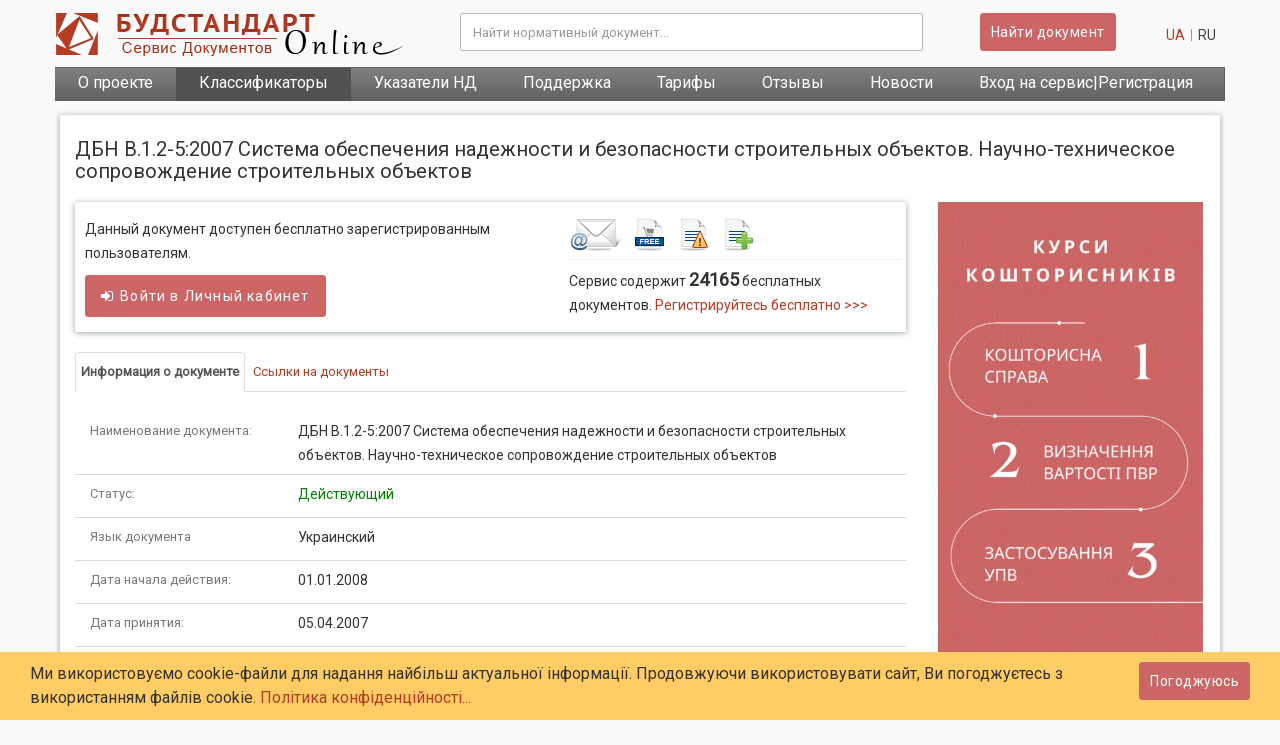

--- FILE ---
content_type: text/html; charset=utf-8
request_url: https://online.budstandart.com/ru/catalog/doc-page.html?id_doc=21673
body_size: 16258
content:
  
<!DOCTYPE html>
<html xml:lang="ru-ru" lang="ru-ru" dir="ltr">
	<head> 
		<meta http-equiv="X-UA-Compatible" content="IE=edge">
		<meta name="viewport" content="width=device-width, initial-scale=1.0">
		<meta name="apple-mobile-web-app-capable" content="yes"/>
		<meta name="HandheldFriendly" content="true"/>
				<script src="https://ajax.googleapis.com/ajax/libs/jquery/3.3.1/jquery.min.js" type="text/javascript"></script>
		<base href="https://online.budstandart.com/ru/catalog/doc-page.html" />
	<meta http-equiv="content-type" content="text/html; charset=utf-8" />
	<meta name="keywords" content="ДБН В.1.2-5:2007, Научно-исследовательский институт строительного производства (НИИСП),  ДБН (Государственные Строительные Нормы)" />
	<meta name="description" content="Текст документа ДБН В.1.2-5:2007 Система обеспечения надежности и безопасности строительных объектов. Научно-техническое сопровождение строительных объектов" />
	<meta name="generator" content="Joomla! - Open Source Content Management" />
	<title>ДБН В.1.2-5:2007 Система обеспечения надежности и безопасности строительных объектов. Научно-техническое сопровождение строительных объектов</title>
	<link href="/images/favicon.ico" rel="shortcut icon" type="image/vnd.microsoft.icon" />
	<link href="/templates/jl_mark_free/favicon.ico" rel="shortcut icon" type="image/vnd.microsoft.icon" />
	<link href="/templates/jl_mark_free/css/bootstrap.min.css" rel="stylesheet" type="text/css" />
	<link href="/templates/jl_mark_free/css/font-awesome.min.css" rel="stylesheet" type="text/css" />
	<link href="/templates/jl_mark_free/css/custom.css" rel="stylesheet" type="text/css" />
	<link href="/templates/jl_mark_free/css/legacy.css" rel="stylesheet" type="text/css" />
	<link href="/templates/jl_mark_free/css/template20242.css" rel="stylesheet" type="text/css" />
	<link href="/templates/jl_mark_free/css/presets/preset3.css" rel="stylesheet" type="text/css" class="preset" />
	<link href="/templates/jl_mark_free/css/frontend-edit.css" rel="stylesheet" type="text/css" />
	<link href="/media/mod_languages/css/template.css?8a607f574819b6ccc3d78e7661c1e9c7" rel="stylesheet" type="text/css" />
	<style type="text/css">
#sp-footerbs{ background-color:#616161;color:#9c9c9c; }
	</style>
	<script src="/templates/jl_mark_free/js/frontend-edit.js" type="text/javascript"></script>
	<script src="/modules/mod_input_search_mobile/js/prompt2023_2.js" type="text/javascript"></script>
	<script src="/modules/mod_input_search/js/prompt2023_2.js" type="text/javascript"></script>

				<link rel="stylesheet" href="/templates/jl_mark_free/css/animate.min.css" type="text/css" />
		<link rel="preconnect" href="https://fonts.gstatic.com">
		<link href="https://fonts.googleapis.com/css2?family=Roboto&display=swap" rel="stylesheet">
		<link href="https://fonts.googleapis.com/css2?family=Dancing+Script:wght@700&display=swap" rel="stylesheet">
		<script src="https://www.google.com/recaptcha/api.js" async defer></script>

	</head>
	<body class="site com-content view-article no-layout no-task itemid-126 ru-ru ltr  layout-fluid">
		<div id="preloaderbso"><div class="spinner"></div></div>
		<div id="promthint" class="bs-search-overlay"></div> <!-- Подсказки для поиска -->
		<div id="promthintmob" class="bs-search-overlay-mob"></div> <!-- Подсказки для поиска мобильная версия  -->
				<div class="body-innerwrapper">
		<header id="sp-header"><div class="container"><div class="row"><div id="sp-logo" class="col-xs-10 col-sm-10 col-md-4"><div class="sp-column "><div class="sp-module "><div class="sp-module-content">
<h5>
	<a id="logo" href="/" title="Перейти на главную страницу БУДСТАНДАРТ Online">
		<img class="sp-default-logo hidden-xs" src="/images/logo.png" alt=" БУДСТАНДАРТ Online">
		<img class="sp-retina-logo hidden-xs" src="/images/logo.png" alt=" БУДСТАНДАРТ Online" width="359" height="48">
		<img class="sp-default-logo visible-xs" src="/images/logo.png" alt=" БУДСТАНДАРТ Online">
	</a>
</h5>
</div></div></div></div><div id="sp-search" class="col-xs-2 col-sm-2 col-md-8"><div class="sp-column "><div class="sp-module "><div class="sp-module-content">  
 
<form name="search_top" method="get" action="/ru/catalog/searchdoc.html" class="bs_data ">
	<div class="row openblock">
		<div class="hidden-xs hidden-sm col-md-8 col-lg-8 qx-text-left padr0 margin-top13 ">
			<div class="iform-group"> 
				<div  id="searchinput" class="col-xs-10 col-sm-11 padl00  padr00">
					<input type="text" autocomplete="off"
					name="request" minlength="3" id="entertop" value="" onkeyup="suggestTop(value)"
					class="form-control imputr serchbsonline" placeholder="Найти нормативный документ...">
				</div>
				<div id="iconserch1" class="col-xs-1 col-sm-1 padl00  padr00 padt10 ">
					<div title="Очистить строку поиска" id="clearsearchbs1" onclick="clearserhcValue1()" class="clearsearchbs cursor" style="display: none;">
						<img class="qx-img img-responsive" src="/images/n20.png">
					</div>
				</div>
				<span id="errmsg"></span>
				<div id="res2" class="bs-header-search-suggest" > </div>
								<input type="hidden" id="langbs" name="langbs" value="ru"> 				
			</div>	
		</div>
		<div class="hidden-xs hidden-sm col-md-3 col-lg-3 qx-text-left margin-top13">
			<button type="submit" id="submit" class="sliderbutton2 btn-2 serchbsonlinesub2017 " >Найти документ</button> 
		</div>
		<!-- Languages -->
		<div class="hidden-xs hidden-sm col-md-1 col-lg-1 qx-text-right padr0 padl0 margin-top13 ">
					<div id="language-switcher" class="lang-switcher clearfix"> 
				<div class="lang-switcher-i">  <a href="/ua/catalog/doc-page.html?id_doc=21673" rel="nofollow" data-lang="ua" data-langnp="ua" class="lang-switcher-link whitelink">ua</a> </div> 
				<div class="lang-switcher-i">  <span class="lang-switcher-link active">ru</span>  </div> 
			</div>
	    		</div>
		<!-- Menu mobile -->
		<div class="col-xs-12 col-sm-12 hidden-lg mobimenu padr5n margin-top8">
			<div class="sp-megamenu-wrapper">
				<a id="offcanvas-toggler" href="#"><i class="fa fa-bars"></i></a>
			</div>
		</div>
	</div>
</form>


<script>
	var mysearch = document.getElementById("entertop");
	if (mysearch.value == "") 
	{

	} 
	else {
		document.getElementById("clearsearchbs1").style.display = "block";		
	}
	
	function clearserhcValue1() 
	{
		var mysearch1 = document.getElementById("entertop");
		//alert(mysearch1.value);
		mysearch1.value = "";
		document.getElementById("clearsearchbs1").style.display = "none";
		document.getElementById("res2").style.display = "none";		
	}
</script></div></div></div></div></div></div></header><section id="sp-fixedbox2018" class="bsmainmenu2018 hidden-xs hidden-sm"><div class="container"><div class="row"><div id="sp-mainmenubs" class="col-sm-12 col-md-12 hidden-sm hidden-xs"><div class="sp-column "><div class="sp-module "><div class="sp-module-content"><ul class="nav menu navbar-nav pull-left  bsonline2018id mod-list" id=" bsonline2018id">
<li class="item-102"><a href="/ru/about.html" >О проекте</a></li><li class="item-103 active"><a href="/ru/catalog.html" >Классификаторы</a></li><li class="item-292 parent"><a href="/ru/documents-pointers.html" >Указатели НД</a></li><li class="item-110 parent"><a href="/ru/support/questions-and-answers.html" >Поддержка</a></li><li class="item-114 parent"><a href="/ru/price/online-servis.html" >Тарифы</a></li><li class="item-125"><a href="/ru/reviews.html" >Отзывы</a></li><li class="item-116 parent"><a href="/ru/news.html" >Новости</a></li><li class="item-118 parent"><a href="/ru/login.html" >Вход на сервис|Регистрация </a></li></ul>
</div></div></div></div></div></div></section><section id="sp-mobiles-search-bs" class=" hidden-md"><div class="container"><div class="row"><div id="sp-mobileserch" class="col-xs-12 col-sm-12 col-md-12 hidden-md hidden-lg"><div class="sp-column "><div class="sp-module "><div class="sp-module-content">   

<form name="search_top" method="get" action="/ru/catalog/searchdoc.html" class="bs_data">
	<div class="row hidden-md hidden-lg">
		<div class="col-xs-12 col-ms-12 padrserch">
			<div class="form-group divsearch" >
				<div name="rz-header-search-input-text-wrap" class="rz-header-search-input-text-wrap sprite-side">
					<div  id="iconmobserch" class="col-xs-1 col-sm-1 padl00  padr00">
						<i class="fa fa-search bs-serch-icon2018mob " aria-hidden="true"></i>
					</div>
					<div  id="mobserchinput" class="col-xs-10 col-sm-11 padl00  padr00">						
						<input 
						type="text" autocomplete="off" minlength="3"
						name="request"  id="entertopmob" value="" onkeyup="suggestTopMobile(value)"
						class="form-control imputr inputsearchmobile  ipadserch rz-header-search-input-text padl00 " placeholder="Найти нормативный документ...">	
						<button type="submit" id="submit_mob" class="hidden-md hidden-lg hidden-xs hidden-sm" ></button>
					</div>
					<div id="iconmobserch2" class="col-xs-1 col-sm-1 padl00  padr00 padt14 ">
						<div title="Очистить строку поиска" id="clearsearchbs" onclick="clearserhcValue()" class="clearsearchbs cursor" style="display: none;">
							<img class="qx-img img-responsive" src="/images/icon-n.png">
						</div>
					</div>
				</div>  
				<div id="res2mob" class="rz-header-search-suggestmob" > </div>	
					
					<input type="hidden" id="langbsmob" name="langbsmob" value="ru"> 	
			</div>	
		</div>
	</div>
</form>

 
<script>
	var mysearch = document.getElementById("entertopmob");
	if (mysearch.value == "") 
	{

	} 
	else {
		document.getElementById("clearsearchbs").style.display = "block";		
	}
	
	function clearserhcValue() 
	{
		mysearch.value = "";
		document.getElementById("clearsearchbs").style.display = "none";
		document.getElementById("res2mob").style.display = "none";		
	}
</script>
</div></div></div></div></div></div></section><section id="sp-bstitle"><div class="row"><div id="sp-title" class="col-xs-12 col-sm-12 col-md-12"><div class="sp-column "></div></div></div></section><section id="sp-main-body"><div class="container"><div class="row"><div id="sp-component" class="col-sm-12 col-md-12"><div class="sp-column col-xs-12 col-lg-12 "><div id="system-message-container">
	</div>
<article class="item item-page" itemscope itemtype="https://schema.org/Article">
	<meta itemprop="inLanguage" content="ru-RU" />
	
	


	<div  id="item-page-ist" class=" entry-header">


				
			</div>

				
		
				
	
			<div class="padt0" itemprop="articleBody">
				<div class="moduletable">
						  <style>
.responsive-banner-container {
    position: relative;
    overflow: hidden;
    width: 100%;
    max-width: 300px; /* Максимальна ширина банера */
    
    /* --- Виправлена магія для банера 300x320 --- */
    /* Розрахунок: (320px / 300px) * 100% = 106.7% */
    padding-top: 106.7%; 
}

.responsive-banner-container iframe {
    position: absolute;
    top: 0;
    left: 0;
    width: 100%;
    height: 100%;
    border: 0;
}
</style>

<div class="padingbs10">
	<div class="row">
		<div class="col-xs-12 col-sm-12  col-md-12  col-lg-12 margin-leftbs5 padl5">
			<div class="docinfodocpage paddall10" >
					<div class="row"><!-- //----title of doc----------->
						<div class="col-xs-12 col-sm-12  col-md-12  col-lg-12 ">
							<h1 class="margin-top13 fontsize20 margin-rightbs5 padl5 bscolorh1 margin-bottom20">ДБН В.1.2-5:2007 Система обеспечения надежности и безопасности строительных объектов. Научно-техническое сопровождение строительных объектов</h1>
						</div>
					</div>						
					<div class="row margin-bottom30">
						<div class="col-xs-12 col-sm-12  col-md-9  col-lg-9 margin-leftbs5">
							<div class="row">
								<div class="col-xs-12 col-sm-12  col-md-12  col-lg-12 ">
									<div class="row docinfo main-doc-page-block margin-rightbs0 margin-left0">
									 
				<div class="col-xs-12 col-sm-6  col-md-6  col-lg-7 padr05 padt15 padb15 padl10 ">
					 <div class="bsmainblockinfo">Данный документ доступен бесплатно зарегистрированным пользователям.</div>
					 <a class="sliderbutton2 btn-2 text-transform hidden-xs" href="/ru/login.html?urldoc=21673"><i aria-hidden="true" class="fa fa-sign-in margin-right6 "></i>Войти в <span class="hidden-md">Личный</span> кабинет</a>
					 <div  class="visible-xs">
						<a class="sliderbutton2 btn-2 text-transform widh120 margin-rightbs10" href="/ru/login.html?urldoc=21673"><i aria-hidden="true" class="fa fa-sign-in margin-right6 "></i>Войти</a>							 
						<a class="sliderbutton btn-2 text-transform widh130" href="/ru/login/servis-registration.html">Регистрация</a>
					 </div>
					<hr class="margin-top8 margin-bottom8 visible-xs">
					<div class="visible-xs"><a title="У Вас есть вопросы по документу? Мы рады на них ответить!" href="/ru/support/zadat-vopros.html?iddoc=21673"><img class="margin-rightbs20 pull-left" src="/images/page/menu/doc/contact20171.png" alt="У Вас есть вопросы по документу? Мы рады на них ответить!"></a><a title="Перечень бесплатных документов"  href="/ru/price/besplatnye-dokumenty.html"><img class="margin-rightbs20 pull-left" src="/images/page/menu/doc/freedoc.png" alt="Перечень бесплатных документов"></a><a title="Обнаружили ошибку в документе или на сайте? Пожалуйста, напишите нам об этом!" href="/ru/support/errorindoc.html?iddoc=21673"><img class="margin-rightbs20 pull-left" src="/images/page/menu/doc/error_document.png" alt="Обнаружили ошибку в документе или на сайте? Пожалуйста, напишите нам об этом!"></a><a title="Оставить заявку на документ" href="/ru/support/zakazat-ots-dokument.html?iddoc=21673"><img src="/images/page/menu/doc/orderdoc.png" alt="Оставить заявку на документ"></a></div>
				</div>
				<div class="hidden-xs col-sm-6  col-md-6  col-lg-5 padr05 padt15 padb15 padl10 ">
					<div class="bs-example-tooltips"><a title="У Вас есть вопросы по документу? Мы рады на них ответить!" href="/ru/support/zadat-vopros.html?iddoc=21673"><img data-toggle="tooltip" data-placement="top" title="У Вас есть вопросы по документу? Мы рады на них ответить!" class="margin-rightbs10 pull-left" src="/images/page/menu/doc/contact20171.png" alt="У Вас есть вопросы по документу? Мы рады на них ответить!"></a><a title="Перечень бесплатных документов"  href="/ru/price/besplatnye-dokumenty.html"><img data-toggle="tooltip" data-placement="top" title="Перечень бесплатных документов" class="margin-rightbs10 pull-left" src="/images/page/menu/doc/freedoc.png" alt="Перечень бесплатных документов"></a><a title="Обнаружили ошибку в документе или на сайте? Пожалуйста, напишите нам об этом!" href="/ru/support/errorindoc.html?iddoc=21673"><img data-toggle="tooltip" data-placement="top" title="Обнаружили ошибку в документе или на сайте? Пожалуйста, напишите нам об этом!" class="margin-rightbs10 pull-left" src="/images/page/menu/doc/error_document.png" alt="Обнаружили ошибку в документе или на сайте? Пожалуйста, напишите нам об этом!"></a><a title="Оставить заявку на документ" href="/ru/support/zakazat-ots-dokument.html?iddoc=21673"><img data-toggle="tooltip" data-placement="top" title="Оставить заявку на документ"  src="/images/page/menu/doc/orderdoc.png" alt="Оставить заявку на документ"></a></div>
					<hr class="margin-top8 margin-bottom8">
					<div class="bsmainblockinfo">Сервис содержит <b class="fontsize18">24165</b> бесплатных документов. <a href="/ru/login/servis-registration.html">Регистрируйтесь бесплатно >>></a></div>
				</div>									</div>
								</div>
							</div>
							<div class="row margin-top20"><!-- ATTRIBUT DOC -->
								<div class="col-xs-12 col-sm-12  col-md-12  col-lg-12  padr45c">
																		<div class="hidden-xs hidden-sm"><!-- DESCTOP  -->
										<ul id="attributbs" class="nav nav-tabs"> 
											<li class="active"><a href="#infodoc" data-toggle="tab">Информация о документе</a></li>
																						<li><a href="#linktodoc" data-toggle="tab">Ссылки на документы</a></li>										</ul>
										<div class="tab-content margin-top20">
											<div class="tab-pane active" id="infodoc">
											 <div class='row docattr'><div class='col-xs-12 col-sm-12 col-md-3 col-lg-3  nameattribut'><div>Наименование документа:</div></div> 
				<div class='col-xs-12 col-sm-12 col-md-9 col-lg-9 qx-text-left infoattribut'>ДБН В.1.2-5:2007 Система обеспечения надежности и безопасности строительных объектов. Научно-техническое сопровождение строительных объектов</div></div><div class='row docattr'><div class='col-xs-12 col-sm-12 col-md-3 col-lg-3  nameattribut'><div>Статус:</div></div> 
				<div class='col-xs-12 col-sm-12 col-md-9 col-lg-9 qx-text-left infoattribut'><span style="color: #008000;">Действующий</span></div></div><div class='row docattr'><div class='col-xs-12 col-sm-12 col-md-3 col-lg-3  nameattribut'><div>Язык документа</div></div> 
							<div class='col-xs-12 col-sm-12 col-md-9 col-lg-9 qx-text-left infoattribut'>Украинский</div></div><div class='row docattr'><div class='col-xs-12 col-sm-12 col-md-3 col-lg-3  nameattribut'><div>Дата начала действия:</div></div> 
							<div class='col-xs-12 col-sm-12 col-md-9 col-lg-9 qx-text-left infoattribut'>01.01.2008</div></div><div class='row docattr'><div class='col-xs-12 col-sm-12 col-md-3 col-lg-3  nameattribut'><div>Дата принятия:</div></div> 
				<div class='col-xs-12 col-sm-12 col-md-9 col-lg-9 qx-text-left infoattribut'>05.04.2007</div></div><div class='row docattr'><div class='col-xs-12 col-sm-12 col-md-3 col-lg-3  nameattribut'><div>Утверждающий документ:</div></div> 
							<div class='col-xs-12 col-sm-12 col-md-9 col-lg-9 qx-text-left infoattribut'>Приказ от 05.04.2007 № 119 Об утверждении государственных строительных норм</div></div><div class='row docattr'><div class='col-xs-12 col-sm-12 col-md-3 col-lg-3  nameattribut'><div>Вид документа:</div></div> 
				<div class='col-xs-12 col-sm-12 col-md-9 col-lg-9 qx-text-left infoattribut'>ДБН (Государственные Строительные Нормы)</div></div><div class='row docattr'><div class='col-xs-12 col-sm-12 col-md-3 col-lg-3  nameattribut'><div>Шифр документа:</div></div> 
							<div class='col-xs-12 col-sm-12 col-md-9 col-lg-9 qx-text-left infoattribut'>ДБН В.1.2-5:2007</div></div><div class='row docattr'><div class='col-xs-12 col-sm-12 col-md-3 col-lg-3  nameattribut'><div>Разработчик:</div></div> 
					<div class='col-xs-12 col-sm-12 col-md-9 col-lg-9 qx-text-left infoattribut'>Научно-исследовательский институт строительного производства (НИИСП)</div></div>											 											</div>
											 
												<div class="tab-pane padl15 padr15" id="linktodoc">
												<p class="grey"><b>В данном документе есть ссылки на другие нормативные документы:</b></p><p><a class="gray" target="_blank" href="/ru/catalog/doc-page.html?id_doc=54743">ДСТУ 3575-97 Патентные исследования. Основные положения и порядок проведения. С Поправкой (ИУС № 12-1998)</a></p><p><a class="gray" target="_blank" href="/ru/catalog/doc-page.html?id_doc=45953">ДСТУ 3008-95 Документация. Отчеты в сфере науки и техники. Структура и правила оформления</a></p><p><a class="gray" target="_blank" href="/ru/catalog/doc-page.html?id_doc=4989">ГОСТ 27751-88 Надежность строительных конструкций и оснований. Основные положения по расчету (СТ СЭВ 384-87)</a></p><p><a class="gray" target="_blank" href="/ru/catalog/doc-page.html?id_doc=2205">Приказ от 27.11.1997 № 32/288 Структура реестра аварийно опасных производственных зданий и сооружений</a></p><p class="grey"><b>На данный документ ссылаются следующие документы:</b></p><a class="gray" target="_blank" href="/ru/catalog/doc-page.html?id_doc=118339">ДБН В.1.1-12:2025 Строительство в сейсмических районах. Основные положения</a></p><a class="gray" target="_blank" href="/ru/catalog/doc-page.html?id_doc=117800">ДБН В.2.4-3:2025 Гидротехнические сооружения. Основные положения</a></p><a class="gray" target="_blank" href="/ru/catalog/doc-page.html?id_doc=117779">ДБН В.2.2-29:2025 Промышленные инженерные постройки. Основы проектирования</a></p><a class="gray" target="_blank" href="/ru/catalog/doc-page.html?id_doc=116468">Действующие национальные нормативные документы Украины и документы, которые вступят в силу в области строительства и промышленности строительных материалов (по состоянию на 01.07.2025 года)</a></p><a class="gray" target="_blank" href="/ru/catalog/doc-page.html?id_doc=116362">Каталог действующих строительных норм (по состоянию на 01.07.2025 года)</a></p><a class="gray" target="_blank" href="/ru/catalog/doc-page.html?id_doc=114564">Актуальные строительные нормы и нормативные документы национального уровня в области строительства для восстановления Украины по состоянию на 01.03.2025 года</a></p><a class="gray" target="_blank" href="/ru/catalog/doc-page.html?id_doc=114111">Действующие национальные нормативные документы Украины и документы, которые вступят в силу в области строительства и промышленности строительных материалов (по состоянию на 01.01.2025 года)</a></p><a class="gray" target="_blank" href="/ru/catalog/doc-page.html?id_doc=112682">ДБН В.1.3-2:2010 Система обеспечения точности геометрических параметров в строительстве. Геодезические работы в строительстве</a></p><a class="gray" target="_blank" href="/ru/catalog/doc-page.html?id_doc=112681">ДБН В.1.2-14:2018 Система обеспечения надежности и сохранности строительных объектов. Общие принципы обеспечения надежности и конструктивной безопасности зданий и сооружений</a></p><a class="gray" target="_blank" href="/ru/catalog/doc-page.html?id_doc=112674">ДБН В.2.5-74:2013 Водоснабжение. Наружные сети и сооружения. Основные положения проектирования</a></p><a class="gray" target="_blank" href="/ru/catalog/doc-page.html?id_doc=112672">ДБН В.2.5-76:2014 Автоматизированные системы раннего выявления угрозы возникновения чрезвычайных ситуаций и оповещения населения</a></p><a class="gray" target="_blank" href="/ru/catalog/doc-page.html?id_doc=112666">ДБН А.2.2-14:2016 Состав и содержание научно-проектной документации на реставрацию памятников архитектуры и градостроительства</a></p><a class="gray" target="_blank" href="/ru/catalog/doc-page.html?id_doc=110198">Действующие национальные нормативные документы Украины и документы, которые вступят в силу в области строительства и промышленности строительных материалов (по состоянию на 01.07.2024 года)</a></p><a class="gray" target="_blank" href="/ru/catalog/doc-page.html?id_doc=110003">ДБН В.2.5-75:2013 Канализация. Наружные сети и сооружения. Основные положения проектирования</a></p><a class="gray" target="_blank" href="/ru/catalog/doc-page.html?id_doc=108542">Актуальные строительные нормы и нормативные документы национального уровня в области строительства для восстановления Украины по состоянию на 01.03.2024 года</a></p><a class="gray" target="_blank" href="/ru/catalog/doc-page.html?id_doc=107629">Действующие национальные нормативные документы Украины и документы, которые вступят в силу в области строительства и промышленности строительных материалов (по состоянию на 01.01.2024 года)</a></p><a class="gray" target="_blank" href="/ru/catalog/doc-page.html?id_doc=106902">ДСТУ 9273:2024 Руководство по обследованию зданий и сооружений для определения и оценки их технического состояния. Механическое сопротивление и стойкость</a></p><a class="gray" target="_blank" href="/ru/catalog/doc-page.html?id_doc=105254">ДСТУ 9258:2023 Руководство по организации выполнения строительных работ</a></p><a class="gray" target="_blank" href="/ru/catalog/doc-page.html?id_doc=104316">Действующие национальные нормативные документы Украины и документы, которые вступят в силу в области строительства и промышленности строительных материалов (по состоянию на 01.08.2023 года)</a></p><a class="gray" target="_blank" href="/ru/catalog/doc-page.html?id_doc=100352">Действующие национальные нормативные документы Украины и документы, которые вступят в силу в области строительства и промышленности строительных материалов (по состоянию на 01.01.2023 года)</a></p><a class="gray" target="_blank" href="/ru/catalog/doc-page.html?id_doc=98372">Действующие национальные нормативные документы Украины и документы, которые вступят в силу в области строительства и промышленности строительных материалов (по состоянию на 01.07.2022 года)</a></p><a class="gray" target="_blank" href="/ru/catalog/doc-page.html?id_doc=98064">ДБН А.2.2-3:2014 Состав и содержание проектной документации на строительство. Изменение № 2</a></p><a class="gray" target="_blank" href="/ru/catalog/doc-page.html?id_doc=98029">ДБН В.1.2-6:2021 Основные требования к зданиям и сооружениям. Механическое сопротивление и стойкость</a></p><a class="gray" target="_blank" href="/ru/catalog/doc-page.html?id_doc=97101">Действующие национальные нормативные документы Украины и документы, которые вступят в силу в области строительства и промышленности строительных материалов (по состоянию на 01.01.2022 года)</a></p><a class="gray" target="_blank" href="/ru/catalog/doc-page.html?id_doc=96993">Сборник разъяснений по определению стоимости дорожных работ (выпуск № 13)</a></p><a class="gray" target="_blank" href="/ru/catalog/doc-page.html?id_doc=96224">ДСТУ 9123:2021 Руководство по обследованию и испытанию мостов и труб</a></p><a class="gray" target="_blank" href="/ru/catalog/doc-page.html?id_doc=95509">Действующие национальные нормативные документы Украины и документы, которые вступят в силу в области строительства и промышленности строительных материалов (по состоянию на 01.07.2021 года)</a></p><a class="gray" target="_blank" href="/ru/catalog/doc-page.html?id_doc=91758">Действующие национальные нормативные документы Украины и документы, которые вступят в силу в области строительства и промышленности строительных материалов (по состоянию на 01.01.2021 года)</a></p><a class="gray" target="_blank" href="/ru/catalog/doc-page.html?id_doc=89785">ДБН В.2.6-160:2010 Сталежелезобетонные конструкции. Основные положения. Изменение № 1</a></p><a class="gray" target="_blank" href="/ru/catalog/doc-page.html?id_doc=89287">Действующие национальные нормативные документы Украины и документы, которые вступят в силу в области строительства и промышленности строительных материалов (по состоянию на 01.01.2020 года)</a></p><a class="gray" target="_blank" href="/ru/catalog/doc-page.html?id_doc=87076">МР Г.1-37641918-900:2019 Методические рекомендации по составлению проектов организации строительства и выполнения работ в дорожном хозяйстве</a></p><a class="gray" target="_blank" href="/ru/catalog/doc-page.html?id_doc=84353">ДБН В.2.2-41:2019 Высотные здания. Основные положения</a></p><a class="gray" target="_blank" href="/ru/catalog/doc-page.html?id_doc=83722">Действующие национальные нормативные документы Украины и документы, которые вступят в силу в области строительства и промышленности строительных материалов (по состоянию на 01.07.2019 года)</a></p><a class="gray" target="_blank" href="/ru/catalog/doc-page.html?id_doc=82839">ГБН В.2.3-37641918-559:2019 Автомобильные дороги. Дорожная одежда нежесткая. Проектирование</a></p><a class="gray" target="_blank" href="/ru/catalog/doc-page.html?id_doc=82088">ДБН В.2.3-7:2018 Метрополитены</a></p><a class="gray" target="_blank" href="/ru/catalog/doc-page.html?id_doc=81974">СОУ 42.1-37641918-087:2019 Автомобильные дороги. Инженерно-техническое сопровождение строительства объектов дорожного хозяйства</a></p><a class="gray" target="_blank" href="/ru/catalog/doc-page.html?id_doc=81266">Действующие национальные нормативные документы Украины в области строительства и промышленности строительных материалов (по состоянию на 01.01.2019 года)</a></p><a class="gray" target="_blank" href="/ru/catalog/doc-page.html?id_doc=80192">Пособие № 1 к ГБН В.2.3-37641918-559:2019 Автомобильные дороги. Дорожная одежда нежесткая. Проектирование</a></p><a class="gray" target="_blank" href="/ru/catalog/doc-page.html?id_doc=79727">Приказ от 04.07.2008 № 301 Об утверждении Порядка рассмотрения в Минрегионстрое обращений по отклонениям от действующих государственных строительных норм</a></p><a class="gray" target="_blank" href="/ru/catalog/doc-page.html?id_doc=78687">ДБН В.2.1-10:2018 Основания и фундаменты зданий и сооружений. Основные положения</a></p><a class="gray" target="_blank" href="/ru/catalog/doc-page.html?id_doc=78683">ДБН В.1.2-14:2018 Система обеспечения надежности и безопасности строительных объектов. Общие принципы обеспечения надежности и конструктивной безопасности зданий и сооружений. С Изменением № 1</a></p><a class="gray" target="_blank" href="/ru/catalog/doc-page.html?id_doc=77854">ГБН В.2.3-37641918-544:2014 Автомобильные дороги. Применение геосинтетических материалов в дорожных конструкциях. Основные требования. Изменение № 1</a></p><a class="gray" target="_blank" href="/ru/catalog/doc-page.html?id_doc=76824">Каталог строительных норм и нормативных документов национального уровня в области строительства и промышленности строительных материалов Украины (по состоянию на 1 января 2018 года)</a></p><a class="gray" target="_blank" href="/ru/catalog/doc-page.html?id_doc=76809">Действующие национальные нормативные документы Украины в области строительства и промышленности строительных материалов (по состоянию на 01.05.2018 года)</a></p><a class="gray" target="_blank" href="/ru/catalog/doc-page.html?id_doc=76808">Общая инструкция по безопасной эксплуатации многоэтажных многоквартирных жилых домов</a></p><a class="gray" target="_blank" href="/ru/catalog/doc-page.html?id_doc=74732">Регламент контроля качества устройства конструкций фасадной теплоизоляции</a></p><a class="gray" target="_blank" href="/ru/catalog/doc-page.html?id_doc=72096">ДБН В.1.1-46:2017 Инженерная защита территорий, зданий и сооружений от оползней и обвалов. Основные положения</a></p><a class="gray" target="_blank" href="/ru/catalog/doc-page.html?id_doc=71184">ДБН В.1.1-45:2017 Здания и сооружения в сложных инженерно-геологических условиях. Общие положения</a></p><a class="gray" target="_blank" href="/ru/catalog/doc-page.html?id_doc=70326">Национальные нормативные документы Украины в области строительства и промышленности строительных материалов (по состоянию на 01.04.2017 года)</a></p><a class="gray" target="_blank" href="/ru/catalog/doc-page.html?id_doc=69580">ДСТУ 33.118:2017 Страховой фонд документации. Достаточный состав проектной и исполнительной документации на здания и инженерные сооружения. Правила определения</a></p><a class="gray" target="_blank" href="/ru/catalog/doc-page.html?id_doc=68391">СОУ-Н МЕВ 40.1-00013741-79:2012 Руководство по проведению наблюдений за осадкой фундаментов, деформациями конструкций зданий и сооружений и режимом подземных вод на площадках тепловых и атомных электростанций</a></p><a class="gray" target="_blank" href="/ru/catalog/doc-page.html?id_doc=66126">ДСТУ Б В.3.1-2:2016 Ремонт и усиление несущих и ограждающих строительных конструкций и оснований зданий и сооружений</a></p><a class="gray" target="_blank" href="/ru/catalog/doc-page.html?id_doc=65836">ДСТУ-Н Б В.1.1-44:2016 Руководство по проектированию зданий и сооружений на просадочных грунтах</a></p><a class="gray" target="_blank" href="/ru/catalog/doc-page.html?id_doc=65833">ДСТУ-Н Б В.1.2-18:2016 Руководство по обследованию зданий и сооружений для определения и оценки их технического состояния</a></p><a class="gray" target="_blank" href="/ru/catalog/doc-page.html?id_doc=65077">ДСТУ-Н Б В.1.1-40:2016 Руководство по проектированию зданий и сооружений на слабых грунтах</a></p><a class="gray" target="_blank" href="/ru/catalog/doc-page.html?id_doc=65024">ДСТУ-Н Б В.1.2-17:2016 Руководство по научно-техническому мониторингу зданий и сооружений</a></p><a class="gray" target="_blank" href="/ru/catalog/doc-page.html?id_doc=65005">ДСТУ-Н Б В.3.2-4:2016 Руководство по выполнению ремонтно-реставрационных работ на памятниках архитектуры и градостроительства</a></p><a class="gray" target="_blank" href="/ru/catalog/doc-page.html?id_doc=64361">ДСТУ Б В.2.6-210:2016 Оценка технического состояния эксплуатируемых стальных строительных конструкций</a></p><a class="gray" target="_blank" href="/ru/catalog/doc-page.html?id_doc=64312">ДБН А.3.1-5:2016 Организация строительного производства</a></p><a class="gray" target="_blank" href="/ru/catalog/doc-page.html?id_doc=63686">ДСТУ-Н Б А.3.1-33:2015 Руководство по подготовке и составлению договоров подряда на выполнение проектно-изыскательских и строительных работ</a></p><a class="gray" target="_blank" href="/ru/catalog/doc-page.html?id_doc=63537">Сборник разъяснений по вопросам определения стоимости дорожных работ (выпуск № 6)</a></p><a class="gray" target="_blank" href="/ru/catalog/doc-page.html?id_doc=60125">Р В.2.3-03450778-846:2014 Рекомендации по проектированию базальтобетонных конструкций мостов и труб</a></p><a class="gray" target="_blank" href="/ru/catalog/doc-page.html?id_doc=60123">ГБН В.2.3-37641918-544:2014 Автомобильные дороги. Применение геосинтетических материалов в дорожных конструкциях. Основные требования</a></p><a class="gray" target="_blank" href="/ru/catalog/doc-page.html?id_doc=59988">ДСТУ-Н Б В.2.1-29:2014 Руководство по проектированию и устройству заглубленных сооружений способом стена в грунте</a></p><a class="gray" target="_blank" href="/ru/catalog/doc-page.html?id_doc=58105">ДБН А.2.2-3:2014 Состав и содержание проектной документации на строительство. С Изменениями № 1, № 2 и Поправкой к Изменению № 2</a></p><a class="gray" target="_blank" href="/ru/catalog/doc-page.html?id_doc=57710">ДБН В.2.5-76:2014 Автоматизированные системы раннего выявления угрозы возникновения чрезвычайных ситуаций и оповещения населения. С Изменением № 1</a></p><a class="gray" target="_blank" href="/ru/catalog/doc-page.html?id_doc=56377">ДСТУ-Н Б EN 1998-3:2012 Еврокод 8. Проектирование сейсмостойких конструкций. Часть 3. Оценка состояния и восстановление зданий (EN 1998-3:2005, IDT). Изменение № 1</a></p><a class="gray" target="_blank" href="/ru/catalog/doc-page.html?id_doc=54838">СОУ 42.1-37641918-087:2013 Автомобильные дороги. Инженерно-техническое сопровождение строительства объектов дорожного комплекса</a></p><a class="gray" target="_blank" href="/ru/catalog/doc-page.html?id_doc=54057">ДБН В.2.5-75:2013 Канализация. Наружные сети и сооружения. Основные положения проектирования. С Изменением № 1</a></p><a class="gray" target="_blank" href="/ru/catalog/doc-page.html?id_doc=51998">Приказ от 22.07.2010 № 275 О внесении изменений в приказ Минрегионстроя от 04.07.2008 № 301</a></p><a class="gray" target="_blank" href="/ru/catalog/doc-page.html?id_doc=48172">ДБН В.2.2-24:2009 Здания и сооружения. Проектирование высотных жилых и общественных домов</a></p><a class="gray" target="_blank" href="/ru/catalog/doc-page.html?id_doc=47757">ДСТУ-Н Б Д.1.1-8:2008 Сметная документация. Правила определения стоимости научных и научно-технических работ в строительстве</a></p><a class="gray" target="_blank" href="/ru/catalog/doc-page.html?id_doc=45889">ДБН В.1.2-12-2008 Система надежности и безопасности в строительстве. Строительство в условиях уплотненной застройки. Требования безопасности</a></p><a class="gray" target="_blank" href="/ru/catalog/doc-page.html?id_doc=40028">ДСТУ-Н Б В.2.5-37:2008 Инженерное оборудование зданий и сооружений. Руководство по проектированию, монтажу и эксплуатации автоматизированных систем мониторинга и управления зданиями и сооружениями</a></p><a class="gray" target="_blank" href="/ru/catalog/doc-page.html?id_doc=29793">ДСТУ-Н Б В.2.6-185:2012 Руководство по проектированию и изготовлению бетонных конструкций с неметаллической композитной арматурой на основе базальтового и стеклянного ровинга</a></p><a class="gray" target="_blank" href="/ru/catalog/doc-page.html?id_doc=28396">ДБН А.2.2-3-2012 Состав и содержание проектной документации на строительство</a></p><a class="gray" target="_blank" href="/ru/catalog/doc-page.html?id_doc=26933">ДБН В.2.6-160:2010 Конструкции зданий и сооружений. Сталежелезобетонные конструкции. Основные положения. С Изменением № 1</a></p><a class="gray" target="_blank" href="/ru/catalog/doc-page.html?id_doc=26652">ДСТУ-Н Б А.3.1-14:2010 Управление, организация и технология. Руководство по проведению экспертизы субъектов строительной деятельности относительно их способности осуществлять хозяйственную деятельность, связанную с созданием объектов архитектуры</a></p><a class="gray" target="_blank" href="/ru/catalog/doc-page.html?id_doc=25918">ДБН А.3.1-5-2009 Управление, организация и технология. Организация строительного производства</a></p><a class="gray" target="_blank" href="/ru/catalog/doc-page.html?id_doc=25911">ДБН В.1.3-2:2010 Система обеспечения точности геометрических параметров в строительстве. Геодезические работы в строительстве. С Изменением № 1</a></p><a class="gray" target="_blank" href="/ru/catalog/doc-page.html?id_doc=3859">Приказ от 05.04.2007 № 119 Об утверждении государственных строительных норм</a></p>											   </div>
																					</div>
									</div>
									<div class="hidden-md hidden-lg attrinutmobi"><!--  For mobile and tablets-->
										<div class="panel-group" id="accordion">
										  <div class="panel panel-default">
											<div class="panel-heading">
												<h4 class="panel-title">
													<b>Информация о документе</b>
												</h4>
											</div>
											<div id="collapseOne" class="panel-collapse collapse in">
											  <div class="panel-body">
											   <div class='row docattr'><div class='col-xs-12 col-sm-12 col-md-3 col-lg-3  nameattribut'><div>Наименование документа:</div></div> 
				<div class='col-xs-12 col-sm-12 col-md-9 col-lg-9 qx-text-left infoattribut'>ДБН В.1.2-5:2007 Система обеспечения надежности и безопасности строительных объектов. Научно-техническое сопровождение строительных объектов</div></div><div class='row docattr'><div class='col-xs-12 col-sm-12 col-md-3 col-lg-3  nameattribut'><div>Статус:</div></div> 
				<div class='col-xs-12 col-sm-12 col-md-9 col-lg-9 qx-text-left infoattribut'><span style="color: #008000;">Действующий</span></div></div><div class='row docattr'><div class='col-xs-12 col-sm-12 col-md-3 col-lg-3  nameattribut'><div>Язык документа</div></div> 
							<div class='col-xs-12 col-sm-12 col-md-9 col-lg-9 qx-text-left infoattribut'>Украинский</div></div><div class='row docattr'><div class='col-xs-12 col-sm-12 col-md-3 col-lg-3  nameattribut'><div>Дата начала действия:</div></div> 
							<div class='col-xs-12 col-sm-12 col-md-9 col-lg-9 qx-text-left infoattribut'>01.01.2008</div></div><div class='row docattr'><div class='col-xs-12 col-sm-12 col-md-3 col-lg-3  nameattribut'><div>Дата принятия:</div></div> 
				<div class='col-xs-12 col-sm-12 col-md-9 col-lg-9 qx-text-left infoattribut'>05.04.2007</div></div><div class='row docattr'><div class='col-xs-12 col-sm-12 col-md-3 col-lg-3  nameattribut'><div>Утверждающий документ:</div></div> 
							<div class='col-xs-12 col-sm-12 col-md-9 col-lg-9 qx-text-left infoattribut'>Приказ от 05.04.2007 № 119 Об утверждении государственных строительных норм</div></div><div class='row docattr'><div class='col-xs-12 col-sm-12 col-md-3 col-lg-3  nameattribut'><div>Вид документа:</div></div> 
				<div class='col-xs-12 col-sm-12 col-md-9 col-lg-9 qx-text-left infoattribut'>ДБН (Государственные Строительные Нормы)</div></div><div class='row docattr'><div class='col-xs-12 col-sm-12 col-md-3 col-lg-3  nameattribut'><div>Шифр документа:</div></div> 
							<div class='col-xs-12 col-sm-12 col-md-9 col-lg-9 qx-text-left infoattribut'>ДБН В.1.2-5:2007</div></div><div class='row docattr'><div class='col-xs-12 col-sm-12 col-md-3 col-lg-3  nameattribut'><div>Разработчик:</div></div> 
					<div class='col-xs-12 col-sm-12 col-md-9 col-lg-9 qx-text-left infoattribut'>Научно-исследовательский институт строительного производства (НИИСП)</div></div>											  </div>
											</div>
										  </div>
																					  <div class="panel panel-default">
												<div class="panel-heading">
													<h4 class="panel-title">	
														<b>Ссылки из других документов</b>
													</h4>
												</div>
												<div id="collapseThree" class="panel-collapse collapse in">
													<div class="panel-body">
														<p class="grey"><b>На данный документ ссылаются следующие документы:</b></p><a class="gray" target="_blank" href="/ru/catalog/doc-page.html?id_doc=118339">ДБН В.1.1-12:2025 Строительство в сейсмических районах. Основные положения</a></p><a class="gray" target="_blank" href="/ru/catalog/doc-page.html?id_doc=117800">ДБН В.2.4-3:2025 Гидротехнические сооружения. Основные положения</a></p><a class="gray" target="_blank" href="/ru/catalog/doc-page.html?id_doc=117779">ДБН В.2.2-29:2025 Промышленные инженерные постройки. Основы проектирования</a></p><a class="gray" target="_blank" href="/ru/catalog/doc-page.html?id_doc=116468">Действующие национальные нормативные документы Украины и документы, которые вступят в силу в области строительства и промышленности строительных материалов (по состоянию на 01.07.2025 года)</a></p><a class="gray" target="_blank" href="/ru/catalog/doc-page.html?id_doc=116362">Каталог действующих строительных норм (по состоянию на 01.07.2025 года)</a></p><a class="gray" target="_blank" href="/ru/catalog/doc-page.html?id_doc=114564">Актуальные строительные нормы и нормативные документы национального уровня в области строительства для восстановления Украины по состоянию на 01.03.2025 года</a></p><a class="gray" target="_blank" href="/ru/catalog/doc-page.html?id_doc=114111">Действующие национальные нормативные документы Украины и документы, которые вступят в силу в области строительства и промышленности строительных материалов (по состоянию на 01.01.2025 года)</a></p><a class="gray" target="_blank" href="/ru/catalog/doc-page.html?id_doc=112682">ДБН В.1.3-2:2010 Система обеспечения точности геометрических параметров в строительстве. Геодезические работы в строительстве</a></p><a class="gray" target="_blank" href="/ru/catalog/doc-page.html?id_doc=112681">ДБН В.1.2-14:2018 Система обеспечения надежности и сохранности строительных объектов. Общие принципы обеспечения надежности и конструктивной безопасности зданий и сооружений</a></p><a class="gray" target="_blank" href="/ru/catalog/doc-page.html?id_doc=112674">ДБН В.2.5-74:2013 Водоснабжение. Наружные сети и сооружения. Основные положения проектирования</a></p><a class="gray" target="_blank" href="/ru/catalog/doc-page.html?id_doc=112672">ДБН В.2.5-76:2014 Автоматизированные системы раннего выявления угрозы возникновения чрезвычайных ситуаций и оповещения населения</a></p><a class="gray" target="_blank" href="/ru/catalog/doc-page.html?id_doc=112666">ДБН А.2.2-14:2016 Состав и содержание научно-проектной документации на реставрацию памятников архитектуры и градостроительства</a></p><a class="gray" target="_blank" href="/ru/catalog/doc-page.html?id_doc=110198">Действующие национальные нормативные документы Украины и документы, которые вступят в силу в области строительства и промышленности строительных материалов (по состоянию на 01.07.2024 года)</a></p><a class="gray" target="_blank" href="/ru/catalog/doc-page.html?id_doc=110003">ДБН В.2.5-75:2013 Канализация. Наружные сети и сооружения. Основные положения проектирования</a></p><a class="gray" target="_blank" href="/ru/catalog/doc-page.html?id_doc=108542">Актуальные строительные нормы и нормативные документы национального уровня в области строительства для восстановления Украины по состоянию на 01.03.2024 года</a></p><a class="gray" target="_blank" href="/ru/catalog/doc-page.html?id_doc=107629">Действующие национальные нормативные документы Украины и документы, которые вступят в силу в области строительства и промышленности строительных материалов (по состоянию на 01.01.2024 года)</a></p><a class="gray" target="_blank" href="/ru/catalog/doc-page.html?id_doc=106902">ДСТУ 9273:2024 Руководство по обследованию зданий и сооружений для определения и оценки их технического состояния. Механическое сопротивление и стойкость</a></p><a class="gray" target="_blank" href="/ru/catalog/doc-page.html?id_doc=105254">ДСТУ 9258:2023 Руководство по организации выполнения строительных работ</a></p><a class="gray" target="_blank" href="/ru/catalog/doc-page.html?id_doc=104316">Действующие национальные нормативные документы Украины и документы, которые вступят в силу в области строительства и промышленности строительных материалов (по состоянию на 01.08.2023 года)</a></p><a class="gray" target="_blank" href="/ru/catalog/doc-page.html?id_doc=100352">Действующие национальные нормативные документы Украины и документы, которые вступят в силу в области строительства и промышленности строительных материалов (по состоянию на 01.01.2023 года)</a></p><a class="gray" target="_blank" href="/ru/catalog/doc-page.html?id_doc=98372">Действующие национальные нормативные документы Украины и документы, которые вступят в силу в области строительства и промышленности строительных материалов (по состоянию на 01.07.2022 года)</a></p><a class="gray" target="_blank" href="/ru/catalog/doc-page.html?id_doc=98064">ДБН А.2.2-3:2014 Состав и содержание проектной документации на строительство. Изменение № 2</a></p><a class="gray" target="_blank" href="/ru/catalog/doc-page.html?id_doc=98029">ДБН В.1.2-6:2021 Основные требования к зданиям и сооружениям. Механическое сопротивление и стойкость</a></p><a class="gray" target="_blank" href="/ru/catalog/doc-page.html?id_doc=97101">Действующие национальные нормативные документы Украины и документы, которые вступят в силу в области строительства и промышленности строительных материалов (по состоянию на 01.01.2022 года)</a></p><a class="gray" target="_blank" href="/ru/catalog/doc-page.html?id_doc=96993">Сборник разъяснений по определению стоимости дорожных работ (выпуск № 13)</a></p><a class="gray" target="_blank" href="/ru/catalog/doc-page.html?id_doc=96224">ДСТУ 9123:2021 Руководство по обследованию и испытанию мостов и труб</a></p><a class="gray" target="_blank" href="/ru/catalog/doc-page.html?id_doc=95509">Действующие национальные нормативные документы Украины и документы, которые вступят в силу в области строительства и промышленности строительных материалов (по состоянию на 01.07.2021 года)</a></p><a class="gray" target="_blank" href="/ru/catalog/doc-page.html?id_doc=91758">Действующие национальные нормативные документы Украины и документы, которые вступят в силу в области строительства и промышленности строительных материалов (по состоянию на 01.01.2021 года)</a></p><a class="gray" target="_blank" href="/ru/catalog/doc-page.html?id_doc=89785">ДБН В.2.6-160:2010 Сталежелезобетонные конструкции. Основные положения. Изменение № 1</a></p><a class="gray" target="_blank" href="/ru/catalog/doc-page.html?id_doc=89287">Действующие национальные нормативные документы Украины и документы, которые вступят в силу в области строительства и промышленности строительных материалов (по состоянию на 01.01.2020 года)</a></p><a class="gray" target="_blank" href="/ru/catalog/doc-page.html?id_doc=87076">МР Г.1-37641918-900:2019 Методические рекомендации по составлению проектов организации строительства и выполнения работ в дорожном хозяйстве</a></p><a class="gray" target="_blank" href="/ru/catalog/doc-page.html?id_doc=84353">ДБН В.2.2-41:2019 Высотные здания. Основные положения</a></p><a class="gray" target="_blank" href="/ru/catalog/doc-page.html?id_doc=83722">Действующие национальные нормативные документы Украины и документы, которые вступят в силу в области строительства и промышленности строительных материалов (по состоянию на 01.07.2019 года)</a></p><a class="gray" target="_blank" href="/ru/catalog/doc-page.html?id_doc=82839">ГБН В.2.3-37641918-559:2019 Автомобильные дороги. Дорожная одежда нежесткая. Проектирование</a></p><a class="gray" target="_blank" href="/ru/catalog/doc-page.html?id_doc=82088">ДБН В.2.3-7:2018 Метрополитены</a></p><a class="gray" target="_blank" href="/ru/catalog/doc-page.html?id_doc=81974">СОУ 42.1-37641918-087:2019 Автомобильные дороги. Инженерно-техническое сопровождение строительства объектов дорожного хозяйства</a></p><a class="gray" target="_blank" href="/ru/catalog/doc-page.html?id_doc=81266">Действующие национальные нормативные документы Украины в области строительства и промышленности строительных материалов (по состоянию на 01.01.2019 года)</a></p><a class="gray" target="_blank" href="/ru/catalog/doc-page.html?id_doc=80192">Пособие № 1 к ГБН В.2.3-37641918-559:2019 Автомобильные дороги. Дорожная одежда нежесткая. Проектирование</a></p><a class="gray" target="_blank" href="/ru/catalog/doc-page.html?id_doc=79727">Приказ от 04.07.2008 № 301 Об утверждении Порядка рассмотрения в Минрегионстрое обращений по отклонениям от действующих государственных строительных норм</a></p><a class="gray" target="_blank" href="/ru/catalog/doc-page.html?id_doc=78687">ДБН В.2.1-10:2018 Основания и фундаменты зданий и сооружений. Основные положения</a></p><a class="gray" target="_blank" href="/ru/catalog/doc-page.html?id_doc=78683">ДБН В.1.2-14:2018 Система обеспечения надежности и безопасности строительных объектов. Общие принципы обеспечения надежности и конструктивной безопасности зданий и сооружений. С Изменением № 1</a></p><a class="gray" target="_blank" href="/ru/catalog/doc-page.html?id_doc=77854">ГБН В.2.3-37641918-544:2014 Автомобильные дороги. Применение геосинтетических материалов в дорожных конструкциях. Основные требования. Изменение № 1</a></p><a class="gray" target="_blank" href="/ru/catalog/doc-page.html?id_doc=76824">Каталог строительных норм и нормативных документов национального уровня в области строительства и промышленности строительных материалов Украины (по состоянию на 1 января 2018 года)</a></p><a class="gray" target="_blank" href="/ru/catalog/doc-page.html?id_doc=76809">Действующие национальные нормативные документы Украины в области строительства и промышленности строительных материалов (по состоянию на 01.05.2018 года)</a></p><a class="gray" target="_blank" href="/ru/catalog/doc-page.html?id_doc=76808">Общая инструкция по безопасной эксплуатации многоэтажных многоквартирных жилых домов</a></p><a class="gray" target="_blank" href="/ru/catalog/doc-page.html?id_doc=74732">Регламент контроля качества устройства конструкций фасадной теплоизоляции</a></p><a class="gray" target="_blank" href="/ru/catalog/doc-page.html?id_doc=72096">ДБН В.1.1-46:2017 Инженерная защита территорий, зданий и сооружений от оползней и обвалов. Основные положения</a></p><a class="gray" target="_blank" href="/ru/catalog/doc-page.html?id_doc=71184">ДБН В.1.1-45:2017 Здания и сооружения в сложных инженерно-геологических условиях. Общие положения</a></p><a class="gray" target="_blank" href="/ru/catalog/doc-page.html?id_doc=70326">Национальные нормативные документы Украины в области строительства и промышленности строительных материалов (по состоянию на 01.04.2017 года)</a></p><a class="gray" target="_blank" href="/ru/catalog/doc-page.html?id_doc=69580">ДСТУ 33.118:2017 Страховой фонд документации. Достаточный состав проектной и исполнительной документации на здания и инженерные сооружения. Правила определения</a></p><a class="gray" target="_blank" href="/ru/catalog/doc-page.html?id_doc=68391">СОУ-Н МЕВ 40.1-00013741-79:2012 Руководство по проведению наблюдений за осадкой фундаментов, деформациями конструкций зданий и сооружений и режимом подземных вод на площадках тепловых и атомных электростанций</a></p><a class="gray" target="_blank" href="/ru/catalog/doc-page.html?id_doc=66126">ДСТУ Б В.3.1-2:2016 Ремонт и усиление несущих и ограждающих строительных конструкций и оснований зданий и сооружений</a></p><a class="gray" target="_blank" href="/ru/catalog/doc-page.html?id_doc=65836">ДСТУ-Н Б В.1.1-44:2016 Руководство по проектированию зданий и сооружений на просадочных грунтах</a></p><a class="gray" target="_blank" href="/ru/catalog/doc-page.html?id_doc=65833">ДСТУ-Н Б В.1.2-18:2016 Руководство по обследованию зданий и сооружений для определения и оценки их технического состояния</a></p><a class="gray" target="_blank" href="/ru/catalog/doc-page.html?id_doc=65077">ДСТУ-Н Б В.1.1-40:2016 Руководство по проектированию зданий и сооружений на слабых грунтах</a></p><a class="gray" target="_blank" href="/ru/catalog/doc-page.html?id_doc=65024">ДСТУ-Н Б В.1.2-17:2016 Руководство по научно-техническому мониторингу зданий и сооружений</a></p><a class="gray" target="_blank" href="/ru/catalog/doc-page.html?id_doc=65005">ДСТУ-Н Б В.3.2-4:2016 Руководство по выполнению ремонтно-реставрационных работ на памятниках архитектуры и градостроительства</a></p><a class="gray" target="_blank" href="/ru/catalog/doc-page.html?id_doc=64361">ДСТУ Б В.2.6-210:2016 Оценка технического состояния эксплуатируемых стальных строительных конструкций</a></p><a class="gray" target="_blank" href="/ru/catalog/doc-page.html?id_doc=64312">ДБН А.3.1-5:2016 Организация строительного производства</a></p><a class="gray" target="_blank" href="/ru/catalog/doc-page.html?id_doc=63686">ДСТУ-Н Б А.3.1-33:2015 Руководство по подготовке и составлению договоров подряда на выполнение проектно-изыскательских и строительных работ</a></p><a class="gray" target="_blank" href="/ru/catalog/doc-page.html?id_doc=63537">Сборник разъяснений по вопросам определения стоимости дорожных работ (выпуск № 6)</a></p><a class="gray" target="_blank" href="/ru/catalog/doc-page.html?id_doc=60125">Р В.2.3-03450778-846:2014 Рекомендации по проектированию базальтобетонных конструкций мостов и труб</a></p><a class="gray" target="_blank" href="/ru/catalog/doc-page.html?id_doc=60123">ГБН В.2.3-37641918-544:2014 Автомобильные дороги. Применение геосинтетических материалов в дорожных конструкциях. Основные требования</a></p><a class="gray" target="_blank" href="/ru/catalog/doc-page.html?id_doc=59988">ДСТУ-Н Б В.2.1-29:2014 Руководство по проектированию и устройству заглубленных сооружений способом стена в грунте</a></p><a class="gray" target="_blank" href="/ru/catalog/doc-page.html?id_doc=58105">ДБН А.2.2-3:2014 Состав и содержание проектной документации на строительство. С Изменениями № 1, № 2 и Поправкой к Изменению № 2</a></p><a class="gray" target="_blank" href="/ru/catalog/doc-page.html?id_doc=57710">ДБН В.2.5-76:2014 Автоматизированные системы раннего выявления угрозы возникновения чрезвычайных ситуаций и оповещения населения. С Изменением № 1</a></p><a class="gray" target="_blank" href="/ru/catalog/doc-page.html?id_doc=56377">ДСТУ-Н Б EN 1998-3:2012 Еврокод 8. Проектирование сейсмостойких конструкций. Часть 3. Оценка состояния и восстановление зданий (EN 1998-3:2005, IDT). Изменение № 1</a></p><a class="gray" target="_blank" href="/ru/catalog/doc-page.html?id_doc=54838">СОУ 42.1-37641918-087:2013 Автомобильные дороги. Инженерно-техническое сопровождение строительства объектов дорожного комплекса</a></p><a class="gray" target="_blank" href="/ru/catalog/doc-page.html?id_doc=54057">ДБН В.2.5-75:2013 Канализация. Наружные сети и сооружения. Основные положения проектирования. С Изменением № 1</a></p><a class="gray" target="_blank" href="/ru/catalog/doc-page.html?id_doc=51998">Приказ от 22.07.2010 № 275 О внесении изменений в приказ Минрегионстроя от 04.07.2008 № 301</a></p><a class="gray" target="_blank" href="/ru/catalog/doc-page.html?id_doc=48172">ДБН В.2.2-24:2009 Здания и сооружения. Проектирование высотных жилых и общественных домов</a></p><a class="gray" target="_blank" href="/ru/catalog/doc-page.html?id_doc=47757">ДСТУ-Н Б Д.1.1-8:2008 Сметная документация. Правила определения стоимости научных и научно-технических работ в строительстве</a></p><a class="gray" target="_blank" href="/ru/catalog/doc-page.html?id_doc=45889">ДБН В.1.2-12-2008 Система надежности и безопасности в строительстве. Строительство в условиях уплотненной застройки. Требования безопасности</a></p><a class="gray" target="_blank" href="/ru/catalog/doc-page.html?id_doc=40028">ДСТУ-Н Б В.2.5-37:2008 Инженерное оборудование зданий и сооружений. Руководство по проектированию, монтажу и эксплуатации автоматизированных систем мониторинга и управления зданиями и сооружениями</a></p><a class="gray" target="_blank" href="/ru/catalog/doc-page.html?id_doc=29793">ДСТУ-Н Б В.2.6-185:2012 Руководство по проектированию и изготовлению бетонных конструкций с неметаллической композитной арматурой на основе базальтового и стеклянного ровинга</a></p><a class="gray" target="_blank" href="/ru/catalog/doc-page.html?id_doc=28396">ДБН А.2.2-3-2012 Состав и содержание проектной документации на строительство</a></p><a class="gray" target="_blank" href="/ru/catalog/doc-page.html?id_doc=26933">ДБН В.2.6-160:2010 Конструкции зданий и сооружений. Сталежелезобетонные конструкции. Основные положения. С Изменением № 1</a></p><a class="gray" target="_blank" href="/ru/catalog/doc-page.html?id_doc=26652">ДСТУ-Н Б А.3.1-14:2010 Управление, организация и технология. Руководство по проведению экспертизы субъектов строительной деятельности относительно их способности осуществлять хозяйственную деятельность, связанную с созданием объектов архитектуры</a></p><a class="gray" target="_blank" href="/ru/catalog/doc-page.html?id_doc=25918">ДБН А.3.1-5-2009 Управление, организация и технология. Организация строительного производства</a></p><a class="gray" target="_blank" href="/ru/catalog/doc-page.html?id_doc=25911">ДБН В.1.3-2:2010 Система обеспечения точности геометрических параметров в строительстве. Геодезические работы в строительстве. С Изменением № 1</a></p><a class="gray" target="_blank" href="/ru/catalog/doc-page.html?id_doc=3859">Приказ от 05.04.2007 № 119 Об утверждении государственных строительных норм</a></p>													</div>
												</div>
											  </div>
																					  <div class="panel panel-default">
												<div class="panel-heading">
													<h4 class="panel-title">
														<b>Ссылки на документы</b>
													</h4>
												</div>
												<div id="collapseFour" class="panel-collapse collapse in">
													<div class="panel-body">
														<p class="grey"><b>В данном документе есть ссылки на другие нормативные документы:</b></p><p><a class="gray" target="_blank" href="/ru/catalog/doc-page.html?id_doc=54743">ДСТУ 3575-97 Патентные исследования. Основные положения и порядок проведения. С Поправкой (ИУС № 12-1998)</a></p><p><a class="gray" target="_blank" href="/ru/catalog/doc-page.html?id_doc=45953">ДСТУ 3008-95 Документация. Отчеты в сфере науки и техники. Структура и правила оформления</a></p><p><a class="gray" target="_blank" href="/ru/catalog/doc-page.html?id_doc=4989">ГОСТ 27751-88 Надежность строительных конструкций и оснований. Основные положения по расчету (СТ СЭВ 384-87)</a></p><p><a class="gray" target="_blank" href="/ru/catalog/doc-page.html?id_doc=2205">Приказ от 27.11.1997 № 32/288 Структура реестра аварийно опасных производственных зданий и сооружений</a></p>													</div>
												</div>
											  </div>
																			</div>	
									</div>	<!-- END for mobile and tablets-->	
								</div>
							</div>
							<!-- Demo-text --> 
							<div id="demotextbs" class="col-xs-12 col-sm-12  col-md-12  col-lg-12 padt30 myDivToPrint ">
								<div class="table-responsive">
								   <div class="table-responsive"> <html>

<head><meta http-equiv=Content-Type content="text/html; charset=utf-8">
					
<meta http-equiv="Content-Type" content="text/html; charset=utf-8">





</head>

<body lang=uk>
<p class=MsoNormal align=center ><img src="https://online.budstandart.com/upload/important2024.png"></p>
<p class=21 align="center"><b>ДЕРЖАВНІ БУДІВЕЛЬНІ НОРМИ УКРАЇНИ</b></p>
<p class=21 align="center"><b>Система забезпечення надійності<br>та безпеки будівельних об’єктів<br>
НАУКОВО-ТЕХНІЧНИЙ СУПРОВІД<br>БУДІВЕЛЬНИХ ОБ’ЄКТІВ</b></p>
<p class=10 align="center" ><b>ДБН В.1.2-5:2007</b></p>
<p class=10 align="center" ><i><b>&nbsp;</b></i></p>
<p class=40 align="center"><b>Київ<br>
Міністерство регіонального розвитку та будівництва
України<br>
2007</b></p>

<p class="40" align="center"><b><div class="blocklink"><a class="topicbs" name="1"></a></div>ПЕРЕДМОВА</b></p>
<div align="center">
<table width="100%"    
 >
	<tr >
		<td width="20%" valign=top >
		<p class=a3 >РОЗРОБЛЕНО:</p></td>
		<td width="80%" valign=top >
		<p class=a3 >Державний
  науково-дослідний інститут будівельних конструкцій Мінбуду України (Кривошеєв
  П. І., канд. техн. наук; Немчинов Ю. І., д-р техн. наук; Слюсаренко Ю. С., канд.
  техн. наук; Тарасюк В. Г., канд. техн. наук; Шарапов Г. В., канд. техн. наук)</p>
		<p class=a3 >Науково-дослідний інститут будівельного виробництва (Балицький B. C., д-р техн. наук; Галінський О. М.. канд. техн. наук)</p>
		<p class=a3 >ВАТ
  &quot;Український науково-дослідний та проектний інститут сталевих
  конструкцій імені В. М. Шимановського&quot; (Гордєєв В. М., д-р техн. наук;
  Микитаренко М. О., канд. техн. наук; Оглобля О. І., д-р техн. наук;
  Шимановський О. В., д-р техн. наук) Барзилович Д. В., інж.</p></td>
	</tr>
	<tr >
		<td width="20%" valign=bottom >
		<p class=a3 >ВНЕСЕНО
  ТА ПІДГОТОВЛЕНО
  ДО ЗАТВЕРДЖЕННЯ:</p></td>
		<td width="80%" >
		<p class=a3 >Управління технічного регулювання в будівництві Мінбуду України</p>
		</td>
	</tr>
	<tr >
		<td width="20%" valign=top >
		<p class=a3 >ЗАТВЕРДЖЕНО:</p></td>
		<td width="80%" >
		<p class=a3 >Наказ Мінбуду України від 05.04.2007 р. № 119 і надано чинності з
  01.01.2008 р.</p></td>
	</tr>
</table>
</div>
<p class=a2 >УВЕДЕНО ВПЕРШЕ</p>
<p class=a2 align=center ><b>Право власності на цей
документ належить державі.<br>Цей документ не може бути повністю чи частково відтворений,<br>тиражований і розповсюджений як офіційне видання без дозволу<br>Міністерства регіонального розвитку та будівництва України</b></p>
<p class=a2 align=right ><b>© Мінрегіон України, 2007</b></p>
<p class=a2 align=center ><b>Офіційний видавець
нормативних документів у галузі будівництва<br>і промисловості будівельних матеріалів Мінрегіонбуду України<br>ДП &quot;Укрархбудінформ&quot;</b></p>
<p class=22 align="center" ><b>ДЕРЖАВНІ БУДІВЕЛЬНІ НОРМИ УКРАЇНИ</b></p>
<table class="border" border="1" width="100%">
	<tr>
		<td width="50%" align="center">
<p class=22 ><b>Система забезпечення надійності та
безпеки будівельних об'єктів<br>
Науково-технічний
супровід будівельних об'єктів</b></p></td>
		<td width="50%" align="center"><b>ДБН В.1.2-5:2007</b></td>
	</tr>
</table>
<p class=a2 align=right >Чинні від <u>2008-01-01</u></p>
<p class=a2 >Ці Норми розповсюджуються на будівельні об'єкти на різних етапах їх
життєвого циклу.</p>
<p class=a2 >Норми встановлюють порядок та умови виконання науково-технічного
супроводу будівельних об'єктів незалежно від форм їх власності, відомчої
належності та призначення.</p>
<p class=a2 >Будівельні об'єкти, що є власністю інших держав, їх юридичних та
фізичних осіб, спільних підприємств і міжнародних організацій підлягають
науково-технічному супроводу в порядку, що визначений цими Нормами, якщо інший
порядок не визначений відповідною міжнародною угодою.</p>
<p class=a2 ></p></body>  </html></div>								</div>	 
							</div>
														<div class="row margin-top10">
								<div class="col-xs-12 col-sm-12 col-md-12  col-lg-12 ">	
									<blockquote>
										<div><p><b>Полная версия документа доступна БЕСПЛАТНО авторизованным пользователям.</b></p></div>
										<p>
											<a class="sliderbutton2 btn-2 text-transform" href="/ru/login.html?urldoc=21673">
											<i aria-hidden="true" class="fa fa-sign-in margin-right6 "></i>Войти в <span class="hidden-md">Личный</span> кабинет											</a>
																					<a class="sliderbutton2 btn-2 text-transform" href="/ru/price/online-servis.html">
											Подробнее о тарифах											</a>
																				</p>
									</blockquote> 
								</div>
							</div>
														
							<!-- VIDEO AIDORA -->
							<iframe width="100%" height="450" src="https://www.youtube.com/embed/G9csGfsr500?si=fDXn5gFTZiaXm9mz" title="YouTube video player" frameborder="0" allow="accelerometer; autoplay; clipboard-write; encrypted-media; gyroscope; picture-in-picture; web-share" referrerpolicy="strict-origin-when-cross-origin" allowfullscreen></iframe>
	
						</div>
						<!-- RIGHT -->
						<div class="hidden-xs hidden-sm  col-md-3  col-lg-3 importanttoknow padl0">
							<!--  advertising -->
							<!--<div class="responsive-banner-container hidden-md margin-bottom10">
								<iframe 
									src="https://online.budstandart.com/html5/newpricebso2024/index.html" 
									frameborder="0" 
									scrolling="no"
									allowfullscreen>
								</iframe>
							</div>-->
							<div class="qx-text-center margin-top0">
							   <a target="_blank" href="https://edu.smeta.ua/ua/raspisanie-zanyatij-uchebnogo-tsentra-smetnogo-dela.html">
									<img style="margin: 0 auto;" src="/images/page/attribut/edu_bso_march_2024.gif">
								 </a>
							</div>
							<!-- IMPORTANT NEWS -->
							<div class="docinfo">
								<div class="txtfilterblock padl15 margin-bottom10 underlinefilter">ВАЖНО ЗНАТЬ</div>
								<div class="paddall10"><div class="padt6 padb6 linegreybottom"><p class="margin-bottom0 fontsize14"><a class="gray"href="/ru/news/novosti-kompanii-clg-ru/10420-informatsionnyj-byulleten-budstandart-online-vypusk-4-2025-goda.html">Информационный бюллетень БУДСТАНДАРТ Online. Выпуск №4 2025 года</a></p></div><div class="linegreybottom padt6 padb6"><p class="margin-bottom0 fontsize14"><a class="gray" href="/ru/news/normativnoe-regulirovanie-ru/10480-perechen-normativnykh-dokumentov-utrativshikh-silu-s-01-01-2026-goda-tematicheskie-perechni-po-otraslyam-po-sostoyaniyu-na-05-01-2026.html">Перечень нормативных документов, утративших силу с 01.01.2026 года: тематические перечни по отраслям (по состоянию на 05.01.2026)</a></p></div><div class="linegreybottom padt6 padb6"><p class="margin-bottom0 fontsize14"><a class="gray" href="/ru/news/normativnoe-regulirovanie-ru/10448-perechen-dokumentov-kotorye-vstupyat-v-silu-s-01-01-2026-goda-po-31-01-2026-goda-po-sostoyaniyu-na-05-01-2026.html">Перечень документов, которые вступят в силу с 01.01.2026 года по 31.01.2026 года (по состоянию на 05.01.2026)</a></p></div><div class="linegreybottom padt6 padb6"><p class="margin-bottom0 fontsize14"><a class="gray" href="/ru/news/novosti-stroitelstva-ru/10484-obnovlen-perechen-stroitelnykh-rabot-ne-trebuyushchikh-razreshitelnykh-dokumentov-dobavleny-raboty-v-punktakh-propuska-cherez-gosudarstvennuyu-granitsu.html">Обновлен перечень строительных работ, не требующих разрешительных документов: добавлены работы в пунктах пропуска через государственную границу</a></p></div><div class="linegreybottom padt6 padb6"><p class="margin-bottom0 fontsize14"><a class="gray" href="/ru/news/savelife-and-fire-safety/10486-utverzhden-gosudarstvennyj-standart-oborudovaniya-obustrojstva-rabochego-mesta-dlya-raznykh-vidov-poteri-funktsionala.html">Утвержден Государственный стандарт оборудования (обустройства) рабочего места для разных видов потери функционала</a></p></div><div class="linegreybottom padt6 padb6"><p class="margin-bottom0 fontsize14"><a class="gray" href="/ru/news/energetics-ru/10492-novye-redaktsii-ukazatelej-normativnykh-dokumentov-po-energetike-po-sostoyaniyu-na-01-01-2026.html">Новые редакции указателей нормативных документов по энергетике по состоянию на 01.01.2026</a></p></div><div class="linegreybottom padt6 padb6"><p class="margin-bottom0 fontsize14"><a class="gray" href="/ru/news/ecology-ru/10490-pravitelstvo-prodlilo-srok-podachi-zayavok-na-osvobozhdenie-ot-eksportnykh-poshlin-na-soyu-i-raps.html">Правительство продлило срок подачи заявок на освобождение от экспортных пошлин на сою и рапс</a></p></div> </div>
							</div>
							
						</div>
					</div>
					<div class="row"> 
					</div>
					
				
			</div>
		</div>
	</div>
</div>
						
		</div>
		</div>

	
	
				
	
	
							
</article></div></div></div></div></section><section id="sp-footerbs"><div class="row"><div id="sp-bottom1" class="col-sm-12 col-md-12"><div class="sp-column "><div class="sp-module "><div class="sp-module-content"><div class="mod-languages">

	<ul class="lang-inline" dir="ltr">
		</ul>

</div>
</div></div><div class="sp-module "><div class="sp-module-content"><div class="container padl00 padr00">
	<div class="row margin-left0 margin-rightbs0 t3-sl-roofnew">
		<div class="col-xs-12 col-sm-4 col-md-5  col-lg-5 padb10">
			<div class="t3-module">
				<div itemscope itemtype="https://schema.org/Organization">
					<div class="module-inner">
						<h3 class="module-title  h2footerbs">БУДСТАНДАРТ Online</span></h3>
						<div class="module-ct">
							<div class="custom">
								<div id="address" class="nav-stacked">
									<div  class="margin-bottom10" itemprop="company" itemscope itemtype="https://schema.org/PostalAddress">
							     	Документы, размещенные на сайте, могут быть использованы в качестве информационно-справочного материала.									</div>
									<p class="margin-bottom0"><a  class="fontsize15 whitefooter " href="/ua/privacy-policy.html">Политика конфиденциальности</a></p>
									
								</div>
							</div>
						</div>
					</div>
				</div>
			</div>
		</div>
		<div class="col-xs-12 col-sm-3 col-md-3  col-lg-3 padb10">
			<div class="t3-module module slideInUp wow">
				<div class="module-inner">
					<h3 class="module-title h2footerbs "><span itemprop="name">Поддержка</span></h3>
					<div class="module-ct">
						<div class="custom">
							<div id="address" class="nav-stacked">
								<div class="t3-footer">
									<p class="margin-bottom0"><a  class="fontsize15 whitefooter " href="/ru/support/zadat-vopros.html">Написать в техподдержку</a></p>
									<p class="margin-bottom0"><a  class="fontsize15 whitefooter " href="/ru/support/questions-and-answers.html">Вопросы и ответы</a></p>
									<p class="margin-bottom0"><a  class="fontsize15 whitefooter " href="/ru/support/zakazat-ots-dokument.html">Заказать документ</a></p>
									<p class="margin-bottom0"><a  class="fontsize15 whitefooter " href="/ru/support/errorindoc.html">Ошибка в документе</a></p>		
								</div>							
							</div>
						</div>
					</div>
				</div>
			</div>	
		</div> 
		<div class="col-xs-12 col-sm-4 col-md-3  col-lg-3 padb10">
			<div class="t3-module module slideInUp wow">
				<div class="module-inner">
					<h3 class="module-title h2footerbs "><span itemprop="name">Новости</span></h3>
					<div class="module-ct">
						<div class="custom">
							<div id="address" class="nav-stacked">
								<div class="t3-footer">
									<p class="margin-bottom0"><a class="fontsize15 whitefooter " href="/ru/news/ecology-ru.html">Экология</a> и <a class="fontsize15 whitefooter " href="/ru/news/energetics-ru.html">Энергетика</a></p>
									<p class="margin-bottom0"><a class="fontsize15 whitefooter " href="/ru/news/normativnoe-regulirovanie-ru.html">Нормативное регулирование</a></p>
									<p class="margin-bottom0"><a class="fontsize15 whitefooter " href="/ru/news/novosti-stroitelstva-ru.html">Строительство и проектирование</a></p>
									<p class="margin-bottom0"><a class="fontsize15 whitefooter " href="/ru/news/savelife-and-fire-safety.html">Охрана труда и ПБ</a></p>	
								</div>							
							</div>
						</div>
					</div>
				</div>
			</div>	
		</div> 
	</div>
	<div class="row margin-left0 margin-rightbs0 t3-copyright">
		<div class="col-xs-12 col-sm-12 col-md-5 col-lg-5 padl00 ">
			<div class="margin-bottom0 fontsize13 ">© 2006 - 2026 Все права защищены<br>
			E-mail: <a style="color:#9c9c9c;" href="mailto:online@budstandart.com "><span itemprop="email">online@budstandart.com </span></a></div>
								
		</div>
		<div class="col-xs-6 col-sm-6 col-md-3 col-lg-3 padt6 padr15 padl0f">
			<a target="_blank"  class="margin-rightbs20"  style="color: #e0e0e0!important;" title="Видеопрезентация на YouTube" href="https://www.youtube.com/watch?v=RzIR1lMfwE0">
				<i class="fa fa-youtube fa-2x" aria-hidden="true"></i>
			</a>
			<a target="_blank" class="margin-rightbs20" title="Наша страница в Facebook" style="color: #e0e0e0!important;" href="https://www.facebook.com/budstandart.online">
				<i class="fa fa-facebook-official fa-2x" aria-hidden="true"></i>
			</a>
			<!--<a target="_blank" style="color: #e0e0e0!important;" title="Наша страница в ВКонтакте" href="https://vk.com/budstandart.online">
				<i class="fa fa-vk fa-2x" aria-hidden="true"></i>
			</a>-->
		</div>
		<div class="col-xs-6 col-sm-6 col-md-4 col-lg-4 padl10 padb10">
						<div class="moduletable">
						  <!-- Languages -->	
	<div id="language-switcher" class="lang-switcher clearfix margin-top10"> 
		<div class="lang-switcher-i">  <a href="/ua/catalog/doc-page.html?id_doc=21673" rel="nofollow" data-lang="ua" data-langnp="ua" class="lang-switcher-link colorgreyf9 fontsize16 ">ua</a> </div>
		<div class="lang-switcher-i">  <span class="lang-switcher-link2 active fontsize16">ru</span>  </div> 
				
	</div>
 
		</div>
			</div>
	</div>
</div> 

 






</div></div></div></div></div></section>			<div class="offcanvas-menu">
				<a href="#" class="close-offcanvas"><i class="fa fa-remove"></i></a>
				<div class="offcanvas-inner">
											<div class="sp-module "><div class="sp-module-content"><div class="sp-module-content ">
	<div class="custom">
		<ul class="list-unstyled">
			<li><a href="/ru/" class="canvasbs ">
				<i class="fa fa-home fa-lg"></i><span class="spancanvas">Главная</span>
			</a></li>
							<li><a href="/ru/login.html" class="canvasbs ">
					<i class="fa fa-sign-in fa-lg"></i><span class="spancanvas">Вход на сайт | Регистрация</span>
				</a></li>
						<li><a href="/ru/about.html" class="canvasbs ">
				<i class="fa fa-bell fa-lg"></i><span class="spancanvas">О проекте</span>
			</a></li>
			<li><a href="/ru/price/online-servis.html" class="canvasbs ">
				<i class="fa fa-cc-visa fa-lg"></i><span class="spancanvas">Тарифы</span>
			</a></li>
			<li><a href="/ru/reviews.html" class="canvasbs ">
				<i class="fa fa-comment-o fa-lg"></i><span class="spancanvas">Отзывы</span>
			</a></li>
			<li><a href="/ru/catalog.html" class="canvasbs ">
				<i class="fa fa-file-text fa-lg"></i><span class="spancanvas">Классификаторы документов</span>
			</a></li>
			<li><a href="/ru/catalog/klassifikator-po-vidam-dokumentov.html" class="canvasbs ">
				<span class="spancanvas padl30">По видам документов</span>
			</a></li>
			<li><a href="/ru/catalog/klassifikator-ics.html" class="canvasbs ">
				<span class="spancanvas padl30">Классификатор ICS</span>
			</a></li>	
			<li><a href="/ru/catalog.html#topics" class="canvasbs ">
				<span class="spancanvas padl30">Тематические каталоги</span> 
			</a></li>	
			<li><a href="/ru/documents-pointers.html" class="canvasbs ">
				<i class="fa fa-exchange fa-lg"></i><span class="spancanvas">Указатели НД </span>
			</a></li>
			<li><a href="/ru/news.html" class="canvasbs ">
				<i class="fa fa-newspaper-o fa-lg"></i><span class="spancanvas">Новости</span>
			</a></li>
			<li><a href="/ru/support/zadat-vopros.html" class="canvasbs ">
				<i class="fa fa-envelope-o fa-lg"></i><span class="spancanvas">Задать вопрос</span>
			</a></li>
			<li><a href="/ru/support/zakazat-ots-dokument.html" class="canvasbs ">
				<i class="fa fa-puzzle-piece fa-lg"></i><span class="spancanvas">Заказать документ</span>
			</a></li>
			<li><a href="/ru/support/errorindoc.html" class="canvasbs ">
				<i class="fa fa-exclamation-triangle fa-lg"></i><span class="spancanvas">Ошибка в документе</span>
			</a></li>
			<li><a href="/ru/support/questions-and-answers.html" class="canvasbs ">
				<i class="fa fa-question-circle fa-lg"></i><span class="spancanvas">Вопросы и Ответы</span>
			</a></li>
				
			
					</ul>
	</div>
</div>
  
 






 </div></div>
									</div>
			</div>
		</div>
				

		
		<script type="text/javascript" src="/media/jui/js/jquery-noconflict.js" defer="defer"></script>
		<script type="text/javascript" src="/templates/jl_mark_free/js/bootstrap.min.js" defer="defer"></script>
		<script type="text/javascript" src="/templates/jl_mark_free/js/maskinput.js" defer="defer"></script>
		<script type="text/javascript" src="/templates/jl_mark_free/js/main.js" defer="defer"></script>
		<script type="text/javascript" src="/templates/jl_mark_free/js/jquery.sticky.js" defer="defer"></script>
		<script type="text/javascript" src="/templates/jl_mark_free/js/prompt.js" defer="defer"></script>
		<script type="text/javascript" src="/templates/jl_mark_free/js/cookiesbso_.js" defer="defer"></script>
		<script type="text/javascript">
		   jQuery(function($){
		   $("#phone").mask("+38(999) 999-9999");
		   });
		</script>	
		<script>
				(function(w,d,u){
						var s=d.createElement('script');s.async=true;s.src=u+'?'+(Date.now()/60000|0);
						var h=d.getElementsByTagName('script')[0];h.parentNode.insertBefore(s,h);
				})(window,document,'https://cdn.bitrix24.eu/b21743525/crm/site_button/loader_3_wb3y5i.js');
		</script>
		<script>
		  (function(i,s,o,g,r,a,m){i['GoogleAnalyticsObject']=r;i[r]=i[r]||function(){
		  (i[r].q=i[r].q||[]).push(arguments)},i[r].l=1*new Date();a=s.createElement(o),
		  m=s.getElementsByTagName(o)[0];a.async=1;a.src=g;m.parentNode.insertBefore(a,m)
		  })(window,document,'script','//www.google-analytics.com/analytics.js','ga');

		  ga('create', 'UA-55138832-1', 'auto');
		  ga('send', 'pageview');

		</script>
		<script>
        function showPreloaderAndNavigateBSO(event, url) {
            event.preventDefault(); // Зупиняє стандартну дію посилання
            document.getElementById('preloaderbso').style.display = 'block';
            // Після 1 секунди (імітація завантаження), перейти на іншу сторінку
            setTimeout(function() {
                window.location.href = url;
            }, 150); // Затримка в мілісекундах (1 секунда в даному випадку)
        }
		</script>

	</body>
</html>


--- FILE ---
content_type: application/javascript
request_url: https://online.budstandart.com/modules/mod_input_search_mobile/js/prompt2023_2.js
body_size: 677
content:
function suggestTopMobile(value){
	
   document.getElementById('res2mob').style.display='block';
   var xhttp=new XMLHttpRequest();
   var lng, str;
   lng = entertopmob.value;
   str = lng.length;
   xhttp.onreadystatechange=function(){
   if (xhttp.readyState==4 && xhttp.status==200)
      document.getElementById('res2mob').innerHTML=xhttp.responseText;
   }
   var langbsvarm;
   langbsvarm=langbsmob.value;
   if(langbsvarm!='ru'){
	xhttp.open('GET','/scripts/prompts/prompts_search.php?lng='+str+'&lang=ua&word='+encodeURI(value),true);  	
   }
   else {
    xhttp.open('GET','/scripts/prompts/prompts_search.php?lng='+str+'&lang=ru&word='+encodeURI(value),true);
   } 
   xhttp.send();
}
 

function completemobile(content){ 
	content = content.replace('<span class="yellbgtpromt">', '');
	content = content.replace("</span>", "");
	if(document.getElementById('enter')){
		document.getElementById('enter').value=content;
	}
	
	if(document.getElementById('result')){
		document.getElementById('result').style.display='none';
	}
	
	if(document.getElementById('entertopmob')){
		document.getElementById('entertopmob').value=content;
	}
	
	if(document.getElementById('res2mob')){
		document.getElementById('res2mob').style.display='none';
	}
	
	document.getElementById('submit_mob').click();

}
/*

document.onkeyup = function (e) {
	    e = e || window.event;
		
	    if (e.keyCode === 13) {
			document.getElementById('submit_mob').click();
			
	    }
	    // Отменяем действие браузера
	    return false;
	}
*/